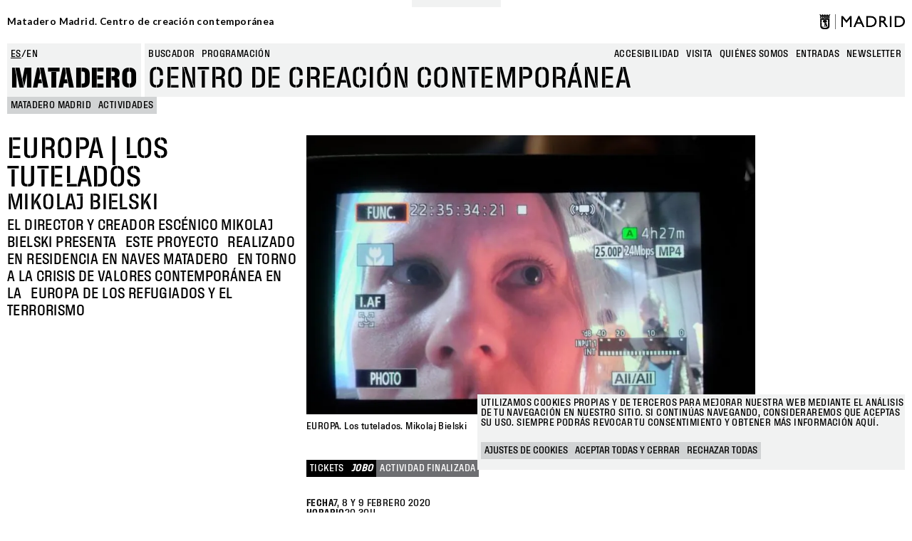

--- FILE ---
content_type: text/css
request_url: https://www.mataderomadrid.org/themes/custom/new_matadero/css/theme/node/activity/node.activity.full.css?t95l4l
body_size: 16796
content:
.mt-150 {
  margin-top: 9.375rem;
}

.mt-45 {
  margin-top: 2.8125rem;
}

.mt-65 {
  margin-top: 4.0625rem;
}

.mt-150 {
  margin-top: 9.375rem;
}

.mt-45 {
  margin-top: 2.8125rem;
}

.mt-65 {
  margin-top: 4.0625rem;
}

a {
  color: var(--darkergrey);
  cursor: pointer;
  text-decoration: underline;
}

.node--type-activity.node--view-mode-full {
  margin-bottom: 6.25rem;
}
.node--type-activity.node--view-mode-full .node__content {
  font-size: unset;
}
.node--type-activity.node--view-mode-full .main-content {
  display: -webkit-box;
  display: -webkit-flex;
  display: -ms-flexbox;
  display: flex;
  -webkit-box-pack: start;
  -webkit-justify-content: flex-start;
      -ms-flex-pack: start;
          justify-content: flex-start;
  -webkit-box-align: start;
  -webkit-align-items: flex-start;
      -ms-flex-align: start;
          align-items: flex-start;
  -webkit-flex-wrap: wrap;
      -ms-flex-wrap: wrap;
          flex-wrap: wrap;
}
.node--type-activity.node--view-mode-full .main-content .main-content--left {
  width: 100%;
  display: -webkit-box;
  display: -webkit-flex;
  display: -ms-flexbox;
  display: flex;
  -webkit-box-orient: vertical;
  -webkit-box-direction: normal;
  -webkit-flex-direction: column;
      -ms-flex-direction: column;
          flex-direction: column;
  gap: 10px;
  padding-right: 0.625rem;
  margin-bottom: 1.875rem;
}
@media (min-width: 62rem) {
  .node--type-activity.node--view-mode-full .main-content .main-content--left {
    width: 33.3333333333%;
    margin-bottom: 0;
    position: -webkit-sticky;
    position: sticky;
    top: 130px;
  }
}
.node--type-activity.node--view-mode-full .main-content .main-content--right {
  width: 100%;
}
@media (min-width: 62rem) {
  .node--type-activity.node--view-mode-full .main-content .main-content--right {
    width: 50%;
  }
}
.node--type-activity.node--view-mode-full .main-content .main-content--left p {
  margin-bottom: 0;
}
.node--type-activity.node--view-mode-full .main-content .main-content--left .field--name-field-main-group a {
  text-decoration: none;
  text-transform: uppercase;
  font-size: var(--font-size-base);
  margin-top: 0;
  color: var(--black);
}
.node--type-activity.node--view-mode-full .main-content .main-content--left .field--name-field-main-group a:hover {
  color: var(--darkergrey);
}
.node--type-activity.node--view-mode-full .main-content .main-content--left .page-title,
.node--type-activity.node--view-mode-full .main-content .main-content--left .field--name-field-subtitle {
  font-family: var(--font-family-medium);
  color: var(--black);
}
.node--type-activity.node--view-mode-full .main-content .main-content--left .page-title {
  font-size: 2.5rem;
  line-height: 1;
  text-transform: uppercase;
  margin-bottom: 0;
}
@media (max-width: 47.99875rem) {
  .node--type-activity.node--view-mode-full .main-content .main-content--left .page-title {
    font-size: 2.1875rem;
  }
}
.node--type-activity.node--view-mode-full .main-content .main-content--left .field--name-field-subtitle {
  font-size: 1.875rem;
  line-height: 1;
  text-transform: uppercase;
}
@media (max-width: 47.99875rem) {
  .node--type-activity.node--view-mode-full .main-content .main-content--left .field--name-field-subtitle {
    font-size: 1.75rem;
  }
}
.node--type-activity.node--view-mode-full .main-content .main-content--left .field--name-field-teaser {
  padding: 0.3125rem 0;
  font-size: 1.25rem;
  text-transform: uppercase;
  line-height: 1.2;
  color: var(--black);
}
.node--type-activity.node--view-mode-full .main-content .main-content--left .field--name-field-accesibility .field__label, .node--type-activity.node--view-mode-full .main-content .main-content--left .field--name-field-accesibility .field__item {
  text-transform: uppercase;
  font-size: var(--font-size-base);
  color: var(--black);
  line-height: normal;
}
.node--type-activity.node--view-mode-full .main-content .main-content--left .field--name-field-accesibility .field__label img, .node--type-activity.node--view-mode-full .main-content .main-content--left .field--name-field-accesibility .field__item img {
  width: 20px;
  height: 20px;
}
.node--type-activity.node--view-mode-full .main-content .main-content--left .field--name-field-accesibility .field__label {
  font-family: var(--font-family-semi-bold);
  margin-bottom: 0.1875rem;
}
.node--type-activity.node--view-mode-full .main-content .main-content--left .field--name-field-accesibility .field__item {
  font-family: var(--font-family-medium);
  margin-bottom: 0.15625rem;
}
.node--type-activity.node--view-mode-full .main-content .main-content--left .field--name-field-accesibility .field__item .taxonomy-term .content {
  display: -webkit-box;
  display: -webkit-flex;
  display: -ms-flexbox;
  display: flex;
  gap: 10px;
  -webkit-box-align: center;
  -webkit-align-items: center;
      -ms-flex-align: center;
          align-items: center;
}
.node--type-activity.node--view-mode-full .main-content .main-content--left .field--name-field-accesibility .field__item .taxonomy-term .content .field--name-field-icon, .node--type-activity.node--view-mode-full .main-content .main-content--left .field--name-field-accesibility .field__item .taxonomy-term .content p {
  margin-bottom: 0;
}
.node--type-activity.node--view-mode-full .main-content .main-content--left .field--name-field-text-accessibility {
  text-transform: uppercase;
  font-size: var(--font-size-base);
  color: var(--black);
  line-height: normal;
}
.node--type-activity.node--view-mode-full .main-content .main-content--right .group--gallery {
  position: relative;
}
.node--type-activity.node--view-mode-full .main-content .main-content--right .group--gallery .slider-wrapper {
  position: relative;
}
.node--type-activity.node--view-mode-full .main-content .main-content--right .group--gallery .slider-wrapper img {
  width: 100%;
  height: auto;
}
.node--type-activity.node--view-mode-full .main-content .main-content--right .group--gallery .slider-wrapper .field--name-field-video {
  height: 100%;
  aspect-ratio: 900/560;
  background: var(--black);
}
.node--type-activity.node--view-mode-full .main-content .main-content--right .group--gallery .slider-wrapper .field--name-field-video * {
  height: 100%;
}
.node--type-activity.node--view-mode-full .main-content .main-content--right .group--gallery .slider-wrapper .field--name-field-video .field--name-name,
.node--type-activity.node--view-mode-full .main-content .main-content--right .group--gallery .slider-wrapper .field--name-field-video .field--name-created {
  display: none;
}
.node--type-activity.node--view-mode-full .main-content .main-content--right .group--gallery .slider-wrapper .group--copyright {
  display: -webkit-box;
  display: -webkit-flex;
  display: -ms-flexbox;
  display: flex;
  margin-top: 0.625rem;
  margin-bottom: 0.625rem;
  gap: 5px;
}
.node--type-activity.node--view-mode-full .main-content .main-content--right .group--gallery .slider-wrapper .group--copyright .field--name-field-image-footer,
.node--type-activity.node--view-mode-full .main-content .main-content--right .group--gallery .slider-wrapper .group--copyright .field--name-field-copyright {
  font-size: var(--font-size-base);
  color: var(--black);
  line-height: normal;
}
.node--type-activity.node--view-mode-full .main-content .main-content--right .group--gallery .slick__arrow {
  position: absolute;
  right: 10px;
  bottom: 45px;
  display: -webkit-box;
  display: -webkit-flex;
  display: -ms-flexbox;
  display: flex;
  -webkit-box-align: center;
  -webkit-align-items: center;
      -ms-flex-align: center;
          align-items: center;
  padding: 0.1875rem;
  gap: 5px;
  background: var(--grey);
  font-size: var(--font-size-base);
  color: var(--black);
}
.node--type-activity.node--view-mode-full .main-content .main-content--right .group--gallery .slick__arrow button {
  background: none;
  border: none;
  color: var(----black);
}
.node--type-activity.node--view-mode-full .main-content .main-content--right .group--gallery .slick__arrow button:hover {
  text-decoration: underline;
}
.node--type-activity.node--view-mode-full .main-content .main-content--right .group--tags {
  display: -webkit-box;
  display: -webkit-flex;
  display: -ms-flexbox;
  display: flex;
  -webkit-box-align: center;
  -webkit-align-items: center;
      -ms-flex-align: center;
          align-items: center;
  grid-gap: 5px;
  -webkit-flex-wrap: wrap;
      -ms-flex-wrap: wrap;
          flex-wrap: wrap;
  margin-top: 1.875rem;
}
.node--type-activity.node--view-mode-full .main-content .main-content--right .group--tags .field--name-field-buy-url,
.node--type-activity.node--view-mode-full .main-content .main-content--right .group--tags .field--name-field-field-activity-status {
  display: -webkit-box;
  display: -webkit-flex;
  display: -ms-flexbox;
  display: flex;
  -webkit-flex-wrap: wrap;
      -ms-flex-wrap: wrap;
          flex-wrap: wrap;
  grid-gap: 5px;
  line-height: normal;
}
.node--type-activity.node--view-mode-full .main-content .main-content--right .group--tags .field--name-field-buy-url a,
.node--type-activity.node--view-mode-full .main-content .main-content--right .group--tags .field--name-field-ticketing-links a {
  text-transform: uppercase;
  width: -webkit-fit-content;
  width: -moz-fit-content;
  width: fit-content;
  padding: var(--padding-2xs);
  font-size: var(--font-size-base);
  font-family: var(--font-family-text);
  text-decoration: none;
  line-height: normal;
}
.node--type-activity.node--view-mode-full .main-content .main-content--right .group--tags .field--name-field-buy-url a:hover,
.node--type-activity.node--view-mode-full .main-content .main-content--right .group--tags .field--name-field-ticketing-links a:hover {
  cursor: pointer;
}
.node--type-activity.node--view-mode-full .main-content .main-content--right .group--tags .field--name-field-buy-url a,
.node--type-activity.node--view-mode-full .main-content .main-content--right .group--tags .field--name-field-ticketing-links a {
  background: var(--black);
  color: var(--white);
}
.node--type-activity.node--view-mode-full .main-content .main-content--right .group--tags .field--name-field-buy-url a:hover,
.node--type-activity.node--view-mode-full .main-content .main-content--right .group--tags .field--name-field-ticketing-links a:hover {
  background: var(--darkergrey);
}
.node--type-activity.node--view-mode-full .main-content .main-content--right .group--tags .field--name-field-buy-url a,
.node--type-activity.node--view-mode-full .main-content .main-content--right .group--tags .field--name-field-ticketing-links a {
  display: inline-block;
}
.node--type-activity.node--view-mode-full .main-content .main-content--right .group--tags .field--name-field-jobo {
  text-transform: uppercase;
  width: -webkit-fit-content;
  width: -moz-fit-content;
  width: fit-content;
  padding: var(--padding-2xs);
  font-size: var(--font-size-base);
  font-family: var(--font-family-text);
  text-decoration: none;
  line-height: normal;
  background: var(--black);
  color: var(--white);
  font-weight: 600;
  font-style: italic;
}
.node--type-activity.node--view-mode-full .main-content .main-content--right .group--tags .field--name-field-field-activity-status .field__item {
  text-transform: uppercase;
  width: -webkit-fit-content;
  width: -moz-fit-content;
  width: fit-content;
  padding: var(--padding-2xs);
  font-size: var(--font-size-base);
  font-family: var(--font-family-text);
  text-decoration: none;
  line-height: normal;
  background: var(--red);
  color: var(--white);
}
.node--type-activity.node--view-mode-full .main-content .main-content--right .group--tags .field--name-field-field-activity-status .field__item.ended {
  text-transform: uppercase;
  width: -webkit-fit-content;
  width: -moz-fit-content;
  width: fit-content;
  padding: var(--padding-2xs);
  font-size: var(--font-size-base);
  font-family: var(--font-family-text);
  text-decoration: none;
  line-height: normal;
  background: var(--darkergrey);
  color: var(--white);
}
@media (max-width: 47.99875rem) {
  .node--type-activity.node--view-mode-full .main-content .main-content--right .group--info {
    display: grid;
    grid-gap: 5px;
  }
}
.node--type-activity.node--view-mode-full .main-content .main-content--right .group--info {
  margin: 1.875rem 0;
}
.node--type-activity.node--view-mode-full .main-content .main-content--right .group--info .field {
  display: -webkit-box;
  display: -webkit-flex;
  display: -ms-flexbox;
  display: flex;
  grid-gap: 10px;
}
@media (max-width: 47.99875rem) {
  .node--type-activity.node--view-mode-full .main-content .main-content--right .group--info .field {
    display: grid;
    grid-gap: 0;
  }
}
.node--type-activity.node--view-mode-full .main-content .main-content--right .group--info .field .field__label, .node--type-activity.node--view-mode-full .main-content .main-content--right .group--info .field .field__item {
  text-transform: uppercase;
  font-size: var(--font-size-base);
  color: var(--black);
  line-height: normal;
  margin: 0;
}
.node--type-activity.node--view-mode-full .main-content .main-content--right .group--info .field .field__label a, .node--type-activity.node--view-mode-full .main-content .main-content--right .group--info .field .field__item a {
  color: var(--link-color);
}
.node--type-activity.node--view-mode-full .main-content .main-content--right .group--info .field .field__label {
  font-family: var(--font-family-semi-bold);
}
.node--type-activity.node--view-mode-full .main-content .main-content--right .group--info .field .field__item {
  font-family: var(--font-family-medium);
}
.node--type-activity.node--view-mode-full .main-content .main-content--right .group--info .field .field__item p {
  margin-bottom: 0;
}
.node--type-activity.node--view-mode-full .main-content .main-content--right .group--info .field.field--name-field-category .field__items,
.node--type-activity.node--view-mode-full .main-content .main-content--right .group--info .field.field--name-field-category .field__item, .node--type-activity.node--view-mode-full .main-content .main-content--right .group--info .field.field--name-field-format .field__items,
.node--type-activity.node--view-mode-full .main-content .main-content--right .group--info .field.field--name-field-format .field__item, .node--type-activity.node--view-mode-full .main-content .main-content--right .group--info .field.field--name-field-timetable .field__items,
.node--type-activity.node--view-mode-full .main-content .main-content--right .group--info .field.field--name-field-timetable .field__item, .node--type-activity.node--view-mode-full .main-content .main-content--right .group--info .field.field--name-field-area .field__items,
.node--type-activity.node--view-mode-full .main-content .main-content--right .group--info .field.field--name-field-area .field__item, .node--type-activity.node--view-mode-full .main-content .main-content--right .group--info .field.field--name-field-institution .field__items,
.node--type-activity.node--view-mode-full .main-content .main-content--right .group--info .field.field--name-field-institution .field__item, .node--type-activity.node--view-mode-full .main-content .main-content--right .group--info .field.field--name-field-program .field__items,
.node--type-activity.node--view-mode-full .main-content .main-content--right .group--info .field.field--name-field-program .field__item {
  display: -webkit-box;
  display: -webkit-flex;
  display: -ms-flexbox;
  display: flex;
  -webkit-flex-wrap: wrap;
      -ms-flex-wrap: wrap;
          flex-wrap: wrap;
  grid-gap: 5px;
}
@media (max-width: 47.99875rem) {
  .node--type-activity.node--view-mode-full .main-content .main-content--right .group--info .field.field--name-field-category .field__items,
  .node--type-activity.node--view-mode-full .main-content .main-content--right .group--info .field.field--name-field-category .field__item, .node--type-activity.node--view-mode-full .main-content .main-content--right .group--info .field.field--name-field-format .field__items,
  .node--type-activity.node--view-mode-full .main-content .main-content--right .group--info .field.field--name-field-format .field__item, .node--type-activity.node--view-mode-full .main-content .main-content--right .group--info .field.field--name-field-timetable .field__items,
  .node--type-activity.node--view-mode-full .main-content .main-content--right .group--info .field.field--name-field-timetable .field__item, .node--type-activity.node--view-mode-full .main-content .main-content--right .group--info .field.field--name-field-area .field__items,
  .node--type-activity.node--view-mode-full .main-content .main-content--right .group--info .field.field--name-field-area .field__item, .node--type-activity.node--view-mode-full .main-content .main-content--right .group--info .field.field--name-field-institution .field__items,
  .node--type-activity.node--view-mode-full .main-content .main-content--right .group--info .field.field--name-field-institution .field__item, .node--type-activity.node--view-mode-full .main-content .main-content--right .group--info .field.field--name-field-program .field__items,
  .node--type-activity.node--view-mode-full .main-content .main-content--right .group--info .field.field--name-field-program .field__item {
    row-gap: 0;
  }
}
.node--type-activity.node--view-mode-full .main-content .main-content--right .group--info .group--dates {
  display: -webkit-box;
  display: -webkit-flex;
  display: -ms-flexbox;
  display: flex;
  -webkit-box-orient: horizontal;
  -webkit-box-direction: normal;
  -webkit-flex-direction: row;
      -ms-flex-direction: row;
          flex-direction: row;
  grid-gap: 10px;
}
@media (max-width: 47.99875rem) {
  .node--type-activity.node--view-mode-full .main-content .main-content--right .group--info .group--dates {
    display: grid;
    grid-gap: 0;
  }
}
.node--type-activity.node--view-mode-full .main-content .main-content--right .group--info .group--dates .field__label {
  font-family: var(--font-family-semi-bold);
  text-transform: uppercase;
  font-size: var(--font-size-base);
  color: var(--black);
  line-height: normal;
  margin: 0;
}
.node--type-activity.node--view-mode-full .main-content .main-content--right .group--info .group--dates .field__label a {
  color: var(--link-color);
}
.node--type-activity.node--view-mode-full .main-content .main-content--right .group--info .group--dates .wrapper-date {
  display: -webkit-box;
  display: -webkit-flex;
  display: -ms-flexbox;
  display: flex;
  grid-gap: 10px;
}
.node--type-activity.node--view-mode-full .main-content .main-content--right .group--info .group--dates .field--name-field-friendly-date, .node--type-activity.node--view-mode-full .main-content .main-content--right .group--info .group--dates .field--name-field-init-date, .node--type-activity.node--view-mode-full .main-content .main-content--right .group--info .group--dates .field--name-field-end-date {
  font-family: var(--font-family-medium);
  text-transform: uppercase;
  font-size: var(--font-size-base);
  color: var(--black);
  line-height: normal;
}
.node--type-activity.node--view-mode-full .main-content .main-content--right .group--info .group--dates .field--name-field-friendly-date a, .node--type-activity.node--view-mode-full .main-content .main-content--right .group--info .group--dates .field--name-field-init-date a, .node--type-activity.node--view-mode-full .main-content .main-content--right .group--info .group--dates .field--name-field-end-date a {
  color: var(--link-color);
}
.node--type-activity.node--view-mode-full .main-content .main-content--right .group--info .group--dates .field--name-field-friendly-date,
.node--type-activity.node--view-mode-full .main-content .main-content--right .group--info .group--dates .field--name-field-init-date,
.node--type-activity.node--view-mode-full .main-content .main-content--right .group--info .group--dates .field--name-field-end-date {
  margin-top: 0;
}
.node--type-activity.node--view-mode-full .main-content .main-content--right .group--info .group--dates .field--name-field-init-date {
  margin-right: 0.125rem;
}
@media (max-width: 47.99875rem) {
  .node--type-activity.node--view-mode-full .main-content .main-content--right .group--info .group--dates .field--name-field-init-date {
    display: -webkit-box;
    display: -webkit-flex;
    display: -ms-flexbox;
    display: flex;
    grid-gap: 10px;
  }
}
.node--type-activity.node--view-mode-full .main-content .main-content--right .group--info .group--dates .field--name-field-init-date:after {
  content: "/";
}
.node--type-activity.node--view-mode-full .main-content .main-content--right .field--name-body p, .node--type-activity.node--view-mode-full .main-content .main-content--right .field--name-body ul {
  font-family: var(--font-family-text);
  font-size: 1.25rem;
  line-height: 1.625rem;
  color: var(--black);
}
.node--type-activity.node--view-mode-full .main-content .main-content--right .field--name-body p {
  margin: 0;
}
.node--type-activity.node--view-mode-full .main-content .main-content--right .field--name-body img {
  max-width: 100%;
  margin: 0.9375rem 0;
}
.node--type-activity.node--view-mode-full .main-content .main-content--right .field--name-body p {
  margin-bottom: 0.9375rem;
}
.node--type-activity.node--view-mode-full .main-content .main-content--right .group--links {
  margin-top: 1.25rem;
  display: -webkit-box;
  display: -webkit-flex;
  display: -ms-flexbox;
  display: flex;
  -webkit-flex-wrap: wrap;
      -ms-flex-wrap: wrap;
          flex-wrap: wrap;
  -webkit-box-align: center;
  -webkit-align-items: center;
      -ms-flex-align: center;
          align-items: center;
  gap: 10px;
}
.node--type-activity.node--view-mode-full .main-content .main-content--right .group--links .field--name-field-info-link,
.node--type-activity.node--view-mode-full .main-content .main-content--right .group--links .field--name-field-moreinfo,
.node--type-activity.node--view-mode-full .main-content .main-content--right .group--links .field--name-field-url-original {
  display: -webkit-box;
  display: -webkit-flex;
  display: -ms-flexbox;
  display: flex;
  -webkit-flex-wrap: wrap;
      -ms-flex-wrap: wrap;
          flex-wrap: wrap;
  gap: 10px;
}
.node--type-activity.node--view-mode-full .main-content .main-content--right .group--links .field--name-field-info-link > .field__item,
.node--type-activity.node--view-mode-full .main-content .main-content--right .group--links .field--name-field-moreinfo > .field__item,
.node--type-activity.node--view-mode-full .main-content .main-content--right .group--links .field--name-field-url-original > .field__item {
  display: -webkit-box;
  display: -webkit-flex;
  display: -ms-flexbox;
  display: flex;
}
.node--type-activity.node--view-mode-full .main-content .main-content--right .group--links .field--name-field-info-link a,
.node--type-activity.node--view-mode-full .main-content .main-content--right .group--links .field--name-field-moreinfo a,
.node--type-activity.node--view-mode-full .main-content .main-content--right .group--links .field--name-field-url-original a {
  text-transform: uppercase;
  width: -webkit-fit-content;
  width: -moz-fit-content;
  width: fit-content;
  padding: var(--padding-2xs);
  font-size: var(--font-size-base);
  font-family: var(--font-family-text);
  text-decoration: none;
  line-height: normal;
}
.node--type-activity.node--view-mode-full .main-content .main-content--right .group--links .field--name-field-info-link a:hover,
.node--type-activity.node--view-mode-full .main-content .main-content--right .group--links .field--name-field-moreinfo a:hover,
.node--type-activity.node--view-mode-full .main-content .main-content--right .group--links .field--name-field-url-original a:hover {
  cursor: pointer;
}
.node--type-activity.node--view-mode-full .main-content .main-content--right .group--links .field--name-field-info-link a,
.node--type-activity.node--view-mode-full .main-content .main-content--right .group--links .field--name-field-moreinfo a,
.node--type-activity.node--view-mode-full .main-content .main-content--right .group--links .field--name-field-url-original a {
  background: var(--darkergrey);
  color: var(--white);
}
.node--type-activity.node--view-mode-full .main-content .main-content--right .group--links .field--name-field-info-link a:hover,
.node--type-activity.node--view-mode-full .main-content .main-content--right .group--links .field--name-field-moreinfo a:hover,
.node--type-activity.node--view-mode-full .main-content .main-content--right .group--links .field--name-field-url-original a:hover {
  background: var(--black);
}
.node--type-activity.node--view-mode-full .main-content .main-content--right .group--links .group--files {
  display: -webkit-box;
  display: -webkit-flex;
  display: -ms-flexbox;
  display: flex;
  -webkit-flex-basis: 100%;
      -ms-flex-preferred-size: 100%;
          flex-basis: 100%;
  -webkit-flex-wrap: wrap;
      -ms-flex-wrap: wrap;
          flex-wrap: wrap;
}
.node--type-activity.node--view-mode-full .main-content .main-content--right .group--links .group--files .field--name-field-mediateca,
.node--type-activity.node--view-mode-full .main-content .main-content--right .group--links .group--files .field--name-field-files {
  display: -webkit-box;
  display: -webkit-flex;
  display: -ms-flexbox;
  display: flex;
  -webkit-flex-wrap: wrap;
      -ms-flex-wrap: wrap;
          flex-wrap: wrap;
  gap: 5px 10px;
}
.node--type-activity.node--view-mode-full .main-content .main-content--right .field--name-field-technicaldata {
  margin-top: 1.875rem;
  text-transform: uppercase;
  color: var(--black);
}
.node--type-activity.node--view-mode-full .main-content .main-content--right .field--name-field-technicaldata .field__label {
  font-family: var(--font-family-semi-bold);
  font-size: var(--font-size-base);
}
.node--type-activity.node--view-mode-full .main-content .main-content--right .field--name-field-technicaldata .field__item {
  font-family: var(--font-family-medium);
}
.node--type-activity.node--view-mode-full .main-content .main-content--right .field--name-field-technicaldata ul {
  padding-left: 0;
  margin-bottom: 0;
}
@media (max-width: 47.99875rem) {
  .node--type-activity.node--view-mode-full .main-content .main-content--right .field--name-field-technicaldata ul {
    display: grid;
    grid-gap: 5px;
  }
}
.node--type-activity.node--view-mode-full .main-content .main-content--right .field--name-field-technicaldata ul li {
  display: -webkit-box;
  display: -webkit-flex;
  display: -ms-flexbox;
  display: flex;
  gap: 5px;
  list-style: none;
}
@media (max-width: 47.99875rem) {
  .node--type-activity.node--view-mode-full .main-content .main-content--right .field--name-field-technicaldata ul li {
    -webkit-box-orient: vertical;
    -webkit-box-direction: normal;
    -webkit-flex-direction: column;
        -ms-flex-direction: column;
            flex-direction: column;
    gap: 0;
  }
}
.node--type-activity.node--view-mode-full .main-content .main-content--right .field--name-field-technicaldata ul li p {
  margin-bottom: 0;
  line-height: normal;
  font-size: var(--font-size-base);
  font-family: var(--font-family-medium);
}
.node--type-activity.node--view-mode-full .main-content .main-content--right .field--name-field-technicaldata ul li p:first-child {
  font-family: var(--font-family-semi-bold);
}
.node--type-activity.node--view-mode-full .main-content .main-content--right .group--sponsors {
  margin-top: 1.875rem;
  display: -webkit-box;
  display: -webkit-flex;
  display: -ms-flexbox;
  display: flex;
  -webkit-box-orient: vertical;
  -webkit-box-direction: normal;
  -webkit-flex-direction: column;
      -ms-flex-direction: column;
          flex-direction: column;
  gap: 50px;
}
.node--type-activity.node--view-mode-full .main-content .main-content--right .group--sponsors > .field .field__label,
.node--type-activity.node--view-mode-full .main-content .main-content--right .group--sponsors > .field .field--name-field-block-title {
  text-transform: uppercase;
  font-size: var(--font-size-base);
  color: var(--black);
  line-height: normal;
  font-family: var(--font-family-medium);
  margin-bottom: 0.625rem;
}
.node--type-activity.node--view-mode-full .main-content .main-content--right .group--sponsors > .field .field__items {
  display: -webkit-box;
  display: -webkit-flex;
  display: -ms-flexbox;
  display: flex;
  -webkit-flex-wrap: wrap;
      -ms-flex-wrap: wrap;
          flex-wrap: wrap;
  gap: 10px;
}
.node--type-activity.node--view-mode-full .main-content .main-content--right .group--sponsors > .field .field__items .field__item {
  width: 16.6666666667%;
}
.node--type-activity.node--view-mode-full .main-content .main-content--right .group--sponsors > .field .field__items .field__item .taxonomy-term h2 {
  display: none;
}
.node--type-activity.node--view-mode-full .main-content .main-content--right .group--sponsors > .field .field__items .field__item .taxonomy-term img {
  max-width: 120px;
  height: auto;
}
/*# sourceMappingURL=[data-uri] */


--- FILE ---
content_type: application/javascript
request_url: https://www.mataderomadrid.org/themes/custom/new_matadero/js/custom/activity/dynamic-jobo.js?t95l4l
body_size: 807
content:
/**
 * @file
 * Global utilities.
 *
 */
(function ($, Drupal) {

  'use strict';

  Drupal.behaviors.dynamicJobo = {
    attach: function (context) {

      const group = $('.group--tags', context);
      const jobo = group.find('.field--name-field-jobo');
      const galleryWithCopyright = $('.group--gallery .group--copyright', context);

      if (group.length && jobo.length) {
        if (!galleryWithCopyright.length && jobo.hasClass('visually-hidden')) {
          group.css('margin-top', '30px');
        } else if (!galleryWithCopyright.length && !jobo.hasClass('visually-hidden')) {
          group.css('margin-top', '30px');
        } else if (galleryWithCopyright.length && !jobo.hasClass('visually-hidden')) {
          group.css('margin-top', '30px');
        } else if (galleryWithCopyright.length && jobo.hasClass('visually-hidden')) {
          group.css('margin-top', '30px');
        }
      }
    }
  };


})(jQuery, Drupal);


--- FILE ---
content_type: application/javascript
request_url: https://www.mataderomadrid.org/themes/custom/new_matadero/js/custom/activity/files.js?t95l4l
body_size: 345
content:
/**
 * @file
 * Global utilities.
 *
 */
(function ($, Drupal) {

  'use strict';

  Drupal.behaviors.dynamicStyles = {
    attach: function (context) {

      let files = $('.field--name-field-files');
      let filesMediateca = $('.field--name-field-mediateca');
      let items = files.children('.field__item');

      if (files.length && filesMediateca.length && items.length) {
        items.prependTo(filesMediateca);
        files.hide();
      }
    }
  };


})(jQuery, Drupal);
